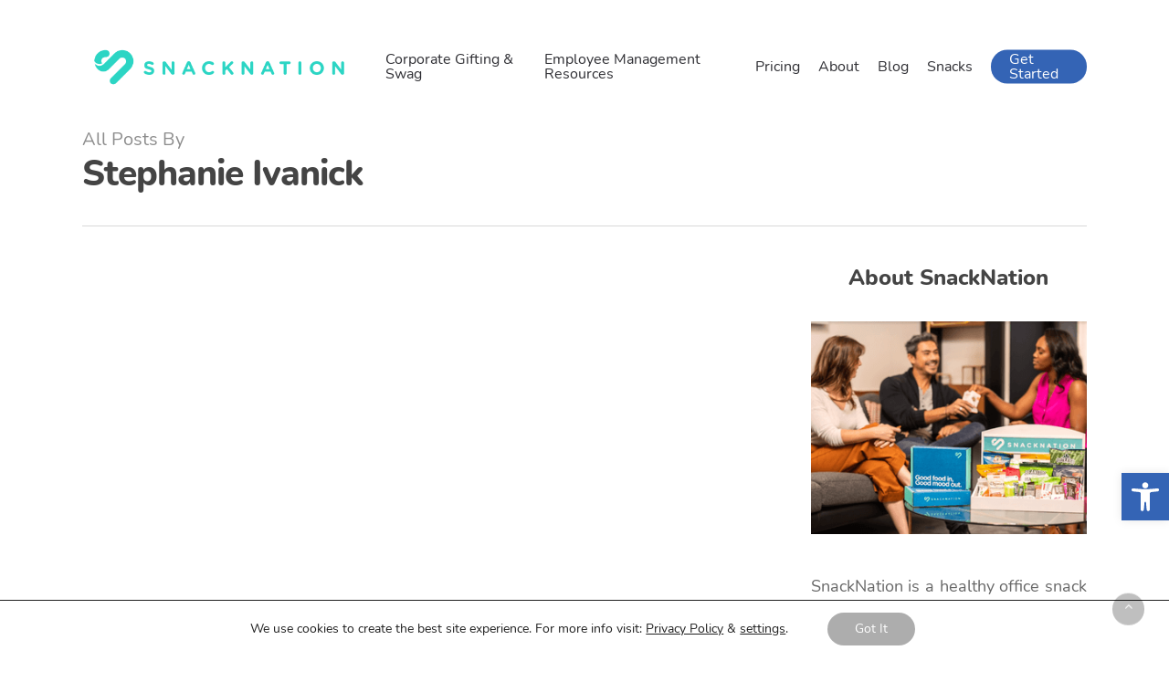

--- FILE ---
content_type: text/html; charset=utf-8
request_url: https://a11975ccabc041d7929c19f356f34e0f.pages.ubembed.com/3c525dda-af1e-44f5-8213-43ebfc5346f9/a.html?closedAt=0
body_size: 3145
content:
<!DOCTYPE html PUBLIC "-//W3C//DTD XHTML 1.0 Strict//EN" "http://www.w3.org/TR/xhtml1/DTD/xhtml1-strict.dtd"><html xmlns="http://www.w3.org/1999/xhtml"><head><META http-equiv="Content-Type" content="text/html; charset=UTF-8" >
      <!--3c525dda-af1e-44f5-8213-43ebfc5346f9 a-->

    

    


    

    <meta name="viewport" content="width=device-width, initial-scale=1.0"><meta http-equiv="X-UA-Compatible" content="IE=edge"><meta name="lp-version" content="v6.23.13"><style title="page-styles" type="text/css" data-page-type="main_desktop">
body {
 color:#000;
}
a {
 color:#0000ff;
 text-decoration:none;
}
#lp-pom-root {
 display:block;
 background:rgba(238,238,238,1);
 border-style:none;
 margin:auto;
 padding-top:0px;
 border-radius:0px;
 min-width:1000px;
 height:400px;
}
#lp-pom-block-74 {
 display:block;
 background:rgba(255,255,255,1);
 border-style:solid;
 border-width:10px;
 border-color:#365ABD;
 margin-left:auto;
 margin-right:auto;
 margin-bottom:0px;
 border-radius:0px;
 width:1000px;
 height:380px;
 position:relative;
}
#lp-pom-text-75 {
 display:block;
 background:rgba(255,255,255,0);
 border-style:none;
 border-radius:0px;
 left:135px;
 top:71px;
 z-index:1;
 width:730px;
 height:42px;
 position:absolute;
}
#lp-pom-box-76 {
 display:block;
 background:rgba(255,255,255,0);
 border-style:none;
 border-radius:0px;
 left:22px;
 top:152.5px;
 z-index:2;
 width:300px;
 height:173px;
 position:absolute;
}
#lp-pom-button-77 {
 display:block;
 border-style:none;
 border-radius:100px;
 left:33px;
 top:113px;
 z-index:3;
 width:220px;
 height:50px;
 position:absolute;
 background:rgba(251,99,126,1);
 box-shadow:none;
 text-shadow:none;
 color:#fff;
 border-width:undefinedpx;
 border-color:#undefined;
 font-size:20px;
 line-height:24px;
 font-weight:600;
 font-family:Nunito;
 font-style:normal;
 text-align:center;
 background-repeat:no-repeat;
}
#lp-pom-text-78 {
 display:block;
 background:rgba(255,255,255,0);
 border-style:none;
 border-radius:0px;
 left:35px;
 top:11px;
 z-index:4;
 width:215px;
 height:32px;
 position:absolute;
}
#lp-pom-text-79 {
 display:block;
 background:rgba(255,255,255,0);
 border-style:none;
 border-radius:0px;
 left:10px;
 top:53px;
 z-index:5;
 width:280px;
 height:44px;
 position:absolute;
}
#lp-pom-box-80 {
 display:block;
 background:rgba(210,207,207,1);
 border-style:none;
 border-radius:0px;
 left:342px;
 top:152.5px;
 z-index:6;
 width:2px;
 height:176px;
 position:absolute;
}
#lp-pom-box-81 {
 display:none;
 background:rgba(210,207,207,1);
 border-style:none;
 border-radius:0px;
 left:385px;
 top:202px;
 z-index:7;
 width:2px;
 height:176px;
 position:absolute;
}
#lp-pom-box-82 {
 display:block;
 background:rgba(255,255,255,0);
 border-style:none;
 border-radius:0px;
 left:350px;
 top:152px;
 z-index:8;
 width:300px;
 height:173px;
 position:absolute;
}
#lp-pom-text-83 {
 display:block;
 background:rgba(255,255,255,0);
 border-style:none;
 border-radius:0px;
 left:30px;
 top:53px;
 z-index:9;
 width:240px;
 height:44px;
 position:absolute;
}
#lp-pom-button-84 {
 display:block;
 border-style:none;
 border-radius:100px;
 left:33px;
 top:113px;
 z-index:10;
 width:220px;
 height:50px;
 position:absolute;
 background:rgba(44,213,196,1);
 box-shadow:none;
 text-shadow:none;
 color:#fff;
 border-width:undefinedpx;
 border-color:#undefined;
 font-size:20px;
 line-height:24px;
 font-weight:600;
 font-family:Nunito;
 font-style:normal;
 text-align:center;
 background-repeat:no-repeat;
}
#lp-pom-text-85 {
 display:block;
 background:rgba(255,255,255,0);
 border-style:none;
 border-radius:0px;
 left:35px;
 top:11px;
 z-index:11;
 width:215px;
 height:32px;
 position:absolute;
}
#lp-pom-box-86 {
 display:none;
 background:rgba(210,207,207,1);
 border-style:none;
 border-radius:0px;
 left:395px;
 top:212px;
 z-index:12;
 width:2px;
 height:176px;
 position:absolute;
}
#lp-pom-box-87 {
 display:block;
 background:rgba(255,255,255,0);
 border-style:none;
 border-radius:0px;
 left:677px;
 top:152px;
 z-index:13;
 width:300px;
 height:173px;
 position:absolute;
}
#lp-pom-text-88 {
 display:block;
 background:rgba(255,255,255,0);
 border-style:none;
 border-radius:0px;
 left:20px;
 top:53px;
 z-index:14;
 width:260px;
 height:44px;
 position:absolute;
}
#lp-pom-button-89 {
 display:block;
 border-style:none;
 border-radius:100px;
 left:35px;
 top:113px;
 z-index:15;
 width:220px;
 height:50px;
 position:absolute;
 background:rgba(255,184,28,1);
 box-shadow:none;
 text-shadow:none;
 color:#fff;
 border-width:undefinedpx;
 border-color:#undefined;
 font-size:20px;
 line-height:24px;
 font-weight:600;
 font-family:Nunito;
 font-style:normal;
 text-align:center;
 background-repeat:no-repeat;
}
#lp-pom-text-90 {
 display:block;
 background:rgba(255,255,255,0);
 border-style:none;
 border-radius:0px;
 left:35px;
 top:11px;
 z-index:16;
 width:215px;
 height:32px;
 position:absolute;
}
#lp-pom-box-91 {
 display:block;
 background:rgba(210,207,207,1);
 border-style:none;
 border-radius:0px;
 left:656px;
 top:152px;
 z-index:17;
 width:2px;
 height:176px;
 position:absolute;
}
#lp-pom-root .lp-positioned-content {
 top:0px;
 width:1000px;
 margin-left:-500px;
}
#lp-pom-block-74 .lp-pom-block-content {
 margin-left:auto;
 margin-right:auto;
 width:1000px;
 height:380px;
}
#lp-pom-button-77:hover {
 background:rgba(238,75,100,1);
 box-shadow:none;
 color:#fff;
}
#lp-pom-button-77:active {
 background:rgba(226,62,85,1);
 box-shadow:none;
 color:#fff;
}
#lp-pom-button-77 .label {
 margin-top:-12px;
}
#lp-pom-button-84:hover {
 background:rgba(33,202,182,1);
 box-shadow:none;
 color:#fff;
}
#lp-pom-button-84:active {
 background:rgba(28,192,171,1);
 box-shadow:none;
 color:#fff;
}
#lp-pom-button-84 .label {
 margin-top:-12px;
}
#lp-pom-button-89:hover {
 background:rgba(242,164,21,1);
 box-shadow:none;
 color:#fff;
}
#lp-pom-button-89:active {
 background:rgba(230,150,18,1);
 box-shadow:none;
 color:#fff;
}
#lp-pom-button-89 .label {
 margin-top:-12px;
}
#lp-pom-root-color-overlay {
 position:absolute;
 background:none;
 top:0;
 width:100%;
 height:400px;
 min-height:100%;
}
#lp-pom-block-74-color-overlay {
 position:absolute;
 background:none;
 height:380px;
 width:1000px;
}
#lp-pom-box-76-color-overlay {
 position:absolute;
 background:none;
 height:173px;
 width:300px;
}
#lp-pom-box-80-color-overlay {
 position:absolute;
 background:none;
 height:176px;
 width:2px;
}
#lp-pom-box-81-color-overlay {
 position:absolute;
 background:none;
 height:176px;
 width:2px;
}
#lp-pom-box-82-color-overlay {
 position:absolute;
 background:none;
 height:173px;
 width:300px;
}
#lp-pom-box-86-color-overlay {
 position:absolute;
 background:none;
 height:176px;
 width:2px;
}
#lp-pom-box-87-color-overlay {
 position:absolute;
 background:none;
 height:173px;
 width:300px;
}
#lp-pom-box-91-color-overlay {
 position:absolute;
 background:none;
 height:176px;
 width:2px;
}
</style><style title="page-styles" type="text/css" data-page-type="main_mobile">
@media only screen and (max-width: 1019px) {
#lp-pom-root {
 display:block;
 background:rgba(238,238,238,1);
 border-style:none;
 margin:auto;
 padding-top:0px;
 border-radius:0px;
 min-width:320px;
 height:545px;
}
#lp-pom-block-74 {
 display:block;
 background:rgba(255,255,255,1);
 border-style:solid;
 border-width:10px;
 border-color:#365ABD;
 margin-left:auto;
 margin-right:auto;
 margin-bottom:0px;
 border-radius:0px;
 width:320px;
 height:525px;
 position:relative;
}
#lp-pom-text-75 {
 display:block;
 background:rgba(255,255,255,0);
 border-style:none;
 border-radius:0px;
 left:24.5px;
 top:26px;
 z-index:1;
 width:451px;
 height:84px;
 transform:scale(0.6);
 transform-origin:0 0;
 -webkit-transform:scale(0.6);
 -webkit-transform-origin:0 0;
 position:absolute;
}
#lp-pom-box-76 {
 display:block;
 background:rgba(255,255,255,0);
 border-style:none;
 border-radius:0px;
 left:10px;
 top:84px;
 z-index:2;
 width:300px;
 height:130px;
 position:absolute;
}
#lp-pom-button-77 {
 display:block;
 border-style:none;
 border-radius:100px;
 left:50px;
 top:82px;
 z-index:3;
 width:200px;
 height:45px;
 position:absolute;
 background:rgba(251,99,126,1);
 box-shadow:none;
 text-shadow:none;
 color:#fff;
 border-width:undefinedpx;
 border-color:#undefined;
 font-size:18px;
 line-height:22px;
 font-weight:600;
 font-family:Nunito;
 font-style:normal;
 text-align:center;
 background-repeat:no-repeat;
}
#lp-pom-text-78 {
 display:block;
 background:rgba(255,255,255,0);
 border-style:none;
 border-radius:0px;
 left:53px;
 top:0px;
 z-index:4;
 width:215px;
 height:32px;
 transform:scale(0.9);
 transform-origin:0 0;
 -webkit-transform:scale(0.9);
 -webkit-transform-origin:0 0;
 position:absolute;
}
#lp-pom-text-79 {
 display:block;
 background:rgba(255,255,255,0);
 border-style:none;
 border-radius:0px;
 left:24px;
 top:33px;
 z-index:5;
 width:280px;
 height:44px;
 transform:scale(0.9);
 transform-origin:0 0;
 -webkit-transform:scale(0.9);
 -webkit-transform-origin:0 0;
 position:absolute;
}
#lp-pom-box-80 {
 display:none;
 background:rgba(210,207,207,1);
 border-style:none;
 border-radius:0px;
 left:312px;
 top:192px;
 z-index:6;
 width:2px;
 height:176px;
 position:absolute;
}
#lp-pom-box-81 {
 display:block;
 background:rgba(210,207,207,1);
 border-style:none;
 border-radius:0px;
 left:20px;
 top:224px;
 z-index:7;
 width:280px;
 height:2px;
 position:absolute;
}
#lp-pom-box-82 {
 display:block;
 background:rgba(255,255,255,0);
 border-style:none;
 border-radius:0px;
 left:10px;
 top:234px;
 z-index:8;
 width:300px;
 height:130px;
 position:absolute;
}
#lp-pom-text-83 {
 display:block;
 background:rgba(255,255,255,0);
 border-style:none;
 border-radius:0px;
 left:22px;
 top:33px;
 z-index:9;
 width:283px;
 height:44px;
 transform:scale(0.9);
 transform-origin:0 0;
 -webkit-transform:scale(0.9);
 -webkit-transform-origin:0 0;
 position:absolute;
}
#lp-pom-button-84 {
 display:block;
 border-style:none;
 border-radius:100px;
 left:50px;
 top:82px;
 z-index:10;
 width:200px;
 height:45px;
 position:absolute;
 background:rgba(44,213,196,1);
 box-shadow:none;
 text-shadow:none;
 color:#fff;
 border-width:undefinedpx;
 border-color:#undefined;
 font-size:18px;
 line-height:22px;
 font-weight:600;
 font-family:Nunito;
 font-style:normal;
 text-align:center;
 background-repeat:no-repeat;
}
#lp-pom-text-85 {
 display:block;
 background:rgba(255,255,255,0);
 border-style:none;
 border-radius:0px;
 left:53px;
 top:0px;
 z-index:11;
 width:215px;
 height:32px;
 transform:scale(0.9);
 transform-origin:0 0;
 -webkit-transform:scale(0.9);
 -webkit-transform-origin:0 0;
 position:absolute;
}
#lp-pom-box-86 {
 display:block;
 background:rgba(210,207,207,1);
 border-style:none;
 border-radius:0px;
 left:20px;
 top:374px;
 z-index:12;
 width:280px;
 height:2px;
 position:absolute;
}
#lp-pom-box-87 {
 display:block;
 background:rgba(255,255,255,0);
 border-style:none;
 border-radius:0px;
 left:10px;
 top:386px;
 z-index:13;
 width:300px;
 height:130px;
 position:absolute;
}
#lp-pom-text-88 {
 display:block;
 background:rgba(255,255,255,0);
 border-style:none;
 border-radius:0px;
 left:33px;
 top:33px;
 z-index:14;
 width:260px;
 height:44px;
 transform:scale(0.9);
 transform-origin:0 0;
 -webkit-transform:scale(0.9);
 -webkit-transform-origin:0 0;
 position:absolute;
}
#lp-pom-button-89 {
 display:block;
 border-style:none;
 border-radius:100px;
 left:50px;
 top:82px;
 z-index:15;
 width:200px;
 height:45px;
 position:absolute;
 background:rgba(255,184,28,1);
 box-shadow:none;
 text-shadow:none;
 color:#fff;
 border-width:undefinedpx;
 border-color:#undefined;
 font-size:18px;
 line-height:22px;
 font-weight:600;
 font-family:Nunito;
 font-style:normal;
 text-align:center;
 background-repeat:no-repeat;
}
#lp-pom-text-90 {
 display:block;
 background:rgba(255,255,255,0);
 border-style:none;
 border-radius:0px;
 left:53px;
 top:0px;
 z-index:16;
 width:215px;
 height:32px;
 transform:scale(0.9);
 transform-origin:0 0;
 -webkit-transform:scale(0.9);
 -webkit-transform-origin:0 0;
 position:absolute;
}
#lp-pom-box-91 {
 display:none;
 background:rgba(210,207,207,1);
 border-style:none;
 border-radius:0px;
 left:322px;
 top:202px;
 z-index:17;
 width:2px;
 height:176px;
 position:absolute;
}
body {
 color:#000;
}
a {
 color:#0000ff;
 text-decoration:none;
}
#lp-pom-root .lp-positioned-content {
 top:0px;
 width:320px;
 margin-left:-160px;
}
#lp-pom-block-74 .lp-pom-block-content {
 margin-left:auto;
 margin-right:auto;
 width:320px;
 height:525px;
}
#lp-pom-button-77:hover {
 background:rgba(238,75,100,1);
 box-shadow:none;
 color:#fff;
}
#lp-pom-button-77:active {
 background:rgba(226,62,85,1);
 box-shadow:none;
 color:#fff;
}
#lp-pom-button-77 .label {
 margin-top:-11px;
}
#lp-pom-button-84:hover {
 background:rgba(33,202,182,1);
 box-shadow:none;
 color:#fff;
}
#lp-pom-button-84:active {
 background:rgba(28,192,171,1);
 box-shadow:none;
 color:#fff;
}
#lp-pom-button-84 .label {
 margin-top:-11px;
}
#lp-pom-button-89:hover {
 background:rgba(242,164,21,1);
 box-shadow:none;
 color:#fff;
}
#lp-pom-button-89:active {
 background:rgba(230,150,18,1);
 box-shadow:none;
 color:#fff;
}
#lp-pom-button-89 .label {
 margin-top:-11px;
}
#lp-pom-root-color-overlay {
 position:absolute;
 background:none;
 top:0;
 width:100%;
 height:545px;
 min-height:100%;
}
#lp-pom-block-74-color-overlay {
 position:absolute;
 background:none;
 height:525px;
 width:320px;
}
#lp-pom-box-76-color-overlay {
 position:absolute;
 background:none;
 height:130px;
 width:300px;
}
#lp-pom-box-80-color-overlay {
 position:absolute;
 background:none;
 height:176px;
 width:2px;
}
#lp-pom-box-81-color-overlay {
 position:absolute;
 background:none;
 height:2px;
 width:280px;
}
#lp-pom-box-82-color-overlay {
 position:absolute;
 background:none;
 height:130px;
 width:300px;
}
#lp-pom-box-86-color-overlay {
 position:absolute;
 background:none;
 height:2px;
 width:280px;
}
#lp-pom-box-87-color-overlay {
 position:absolute;
 background:none;
 height:130px;
 width:300px;
}
#lp-pom-box-91-color-overlay {
 position:absolute;
 background:none;
 height:176px;
 width:2px;
}
}
</style><!-- lp:insertions start head --><link href="//builder-assets.unbounce.com/published-css/main-7b78720.z.css" rel="stylesheet" media="screen" type="text/css" /><meta property='og:title' content='http://a11975ccabc041d7929c19f356f34e0f.pages.ubembed.com/3c525dda-af1e-44f5-8213-43ebfc5346f9/'/><script type="text/javascript">window.ub = {"page":{"id":"3c525dda-af1e-44f5-8213-43ebfc5346f9","variantId":"a","usedAs":"main","name":"Back to Work Homepage Pop Up (Mobile)","url":"http://a11975ccabc041d7929c19f356f34e0f.pages.ubembed.com/3c525dda-af1e-44f5-8213-43ebfc5346f9/","dimensions":{"desktop":{"height":400,"width":1020},"mobile":{"height":545,"width":340},"mobileMaxWidth":1019},"isEmbeddable":true},"hooks":{"beforeFormSubmit":[],"afterFormSubmit":[]}};</script><script>window.ub.page.webFonts = ['Nunito:900,700,300,regular'];</script><!-- lp:insertions end head -->
<script>window.ub=window.ub||{};window.ub.captcha=window.ub.captcha||{};window.ub.visitorId=null;window.ub.routingStrategy=null;window.ub.contentRoutingStrategy=null;window.ub.domain={};</script>
</head>
  <body class="lp-pom-body lp-convertable-page"><!-- lp:insertions start body:before --><!-- lp:insertions end body:before -->

  

<div class="lp-element lp-pom-root" id="lp-pom-root"><div id="lp-pom-root-color-overlay"></div><div class="lp-positioned-content"><div class="lp-element lp-pom-text nlh" id="lp-pom-text-75"><p style="text-align: center; line-height: 42px;"><span style="color: rgb(46, 46, 51); font-family: Nunito; font-weight: 700; font-style: normal;"><span style="font-size: 36px;"><strong>Who Would You Like Snacks For?</strong></span></span></p></div><div class="lp-element lp-pom-box" id="lp-pom-box-76"><div id="lp-pom-box-76-color-overlay"></div><a class="lp-element lp-pom-button" id="lp-pom-button-77" href="https://snacknations.typeform.com/to/lakEjm?Platform=Website&amp;Campaign=WFH%20Website%20Menu%20Organic" target="_top" data-goal=""><span class="label"><strong>Get Started</strong></span></a><div class="lp-element lp-pom-text nlh" id="lp-pom-text-78"><p style="text-align: center; line-height: 32px;"><span style="font-family: Nunito; font-weight: 700; font-style: normal; font-size: 22px;"><strong><span style="color: rgb(251, 99, 126);">Remote Employees</span></strong></span></p></div><div class="lp-element lp-pom-text nlh" id="lp-pom-text-79"><p style="line-height: 22px; text-align: center;"><span style="font-weight: 300; font-family: Nunito; font-size: 16px; color: rgb(46, 46, 51);"><strong><span style="font-style: normal;">Keep remote teams connected no matter the distance.</span></strong></span></p></div></div><div class="lp-element lp-pom-box" id="lp-pom-box-80"><div id="lp-pom-box-80-color-overlay"></div></div><div class="lp-element lp-pom-box" id="lp-pom-box-81"><div id="lp-pom-box-81-color-overlay"></div></div><div class="lp-element lp-pom-box" id="lp-pom-box-82"><div id="lp-pom-box-82-color-overlay"></div><div class="lp-element lp-pom-text nlh" id="lp-pom-text-83"><p style="line-height: 22px; text-align: center;"><span style="font-weight: 300; font-family: Nunito; font-size: 16px; color: rgb(46, 46, 51);"><strong><span style="font-style: normal;">Easy-to-manage shipments delivered right to your office.</span></strong></span></p></div><a class="lp-element lp-pom-button" id="lp-pom-button-84" href="https://snacknations.typeform.com/to/R6qO3gCQ?Platform=Website&amp;Campaign=TMS%20Website%20Menu%20Shipped%20Organic" target="_top" data-goal=""><span class="label"><strong>Get Started</strong></span></a><div class="lp-element lp-pom-text nlh" id="lp-pom-text-85"><p style="text-align: center; line-height: 32px;"><span style="font-family: Nunito; font-weight: 700; font-style: normal; font-size: 22px;"><strong><span style="color: rgb(44, 213, 196);">In-Office Employees</span></strong></span></p></div></div><div class="lp-element lp-pom-box" id="lp-pom-box-86"><div id="lp-pom-box-86-color-overlay"></div></div><div class="lp-element lp-pom-box" id="lp-pom-box-87"><div id="lp-pom-box-87-color-overlay"></div><div class="lp-element lp-pom-text nlh" id="lp-pom-text-88"><p style="line-height: 22px; text-align: center;"><span style="font-weight: 300; font-family: Nunito; font-size: 16px; color: rgb(46, 46, 51);"><strong><span style="font-style: normal;">Treat yourself or send a delicious gift to someone special.</span></strong></span></p></div><a class="lp-element lp-pom-button" id="lp-pom-button-89" href="https://manage.caroo.com/order?utm_source=SN%20Home%20Global%20Nav%20Family&amp;utm_campaign=Self%20Serve%20D%20Funnel" target="_top" data-goal=""><span class="label"><strong>Get Started</strong></span></a><div class="lp-element lp-pom-text nlh" id="lp-pom-text-90"><p style="text-align: center; line-height: 32px;"><span style="font-family: Nunito; font-weight: 700; font-style: normal; font-size: 22px;"><strong><span style="color: rgb(255, 184, 28);">Individual or Family</span></strong></span></p></div></div><div class="lp-element lp-pom-box" id="lp-pom-box-91"><div id="lp-pom-box-91-color-overlay"></div></div></div><div class="lp-element lp-pom-block" id="lp-pom-block-74"><div id="lp-pom-block-74-color-overlay"></div><div class="lp-pom-block-content"></div></div></div><!-- lp:insertions start body:after --><script async src="//builder-assets.unbounce.com/published-js/main.bundle-fed11df.z.js" type="text/javascript"></script><!-- lp:insertions end body:after -->
</body></html>

--- FILE ---
content_type: text/html; charset=utf-8
request_url: https://www.google.com/recaptcha/api2/aframe
body_size: 136
content:
<!DOCTYPE HTML><html><head><meta http-equiv="content-type" content="text/html; charset=UTF-8"></head><body><script nonce="ErO5kvg1es7U62CVSmTuKw">/** Anti-fraud and anti-abuse applications only. See google.com/recaptcha */ try{var clients={'sodar':'https://pagead2.googlesyndication.com/pagead/sodar?'};window.addEventListener("message",function(a){try{if(a.source===window.parent){var b=JSON.parse(a.data);var c=clients[b['id']];if(c){var d=document.createElement('img');d.src=c+b['params']+'&rc='+(localStorage.getItem("rc::a")?sessionStorage.getItem("rc::b"):"");window.document.body.appendChild(d);sessionStorage.setItem("rc::e",parseInt(sessionStorage.getItem("rc::e")||0)+1);localStorage.setItem("rc::h",'1769582990393');}}}catch(b){}});window.parent.postMessage("_grecaptcha_ready", "*");}catch(b){}</script></body></html>

--- FILE ---
content_type: text/plain
request_url: https://c.6sc.co/?m=1
body_size: 1
content:
6suuid=062b341787162f008db17969c7010000a2612e00

--- FILE ---
content_type: application/javascript; charset=UTF-8
request_url: https://snacknation.com/wp-content/cache/min/1/wp-content/plugins/uber-list/js/guide-post.js?ver=1768031159
body_size: 876
content:
var tkugp_classes=[];var tkugp_subclasses=[];var tkugp_mainclasses=[];var tkugp_selected=[];var tkugp_selected_classes='';var tkugp_sortclasses=[];jQuery(function($){function tkugp_sort_items(){var class_names=[];$('.tkugp-ol:first').each(function(){$(this).find('li.tkugp-selected').each(function(){var id=$(this).attr('data-tkugptag');if(id=='undefined')
id=$(this).attr('data-tkugpfavrt');var class_name='tkugp-tag-'+id;class_names.push(class_name)})});var priorityClassNames=class_names;var $list=$('#tkugp-items');var $children=$('#tkugp-items .tkugp-listitem-single');var doneIndex=[];var htmlObj=[];$.each(priorityClassNames,function(classIndex,className){lastIndex=0;$children.each(function(itemIndex,item){var element=$(this);done=itemIndex;if(element.hasClass(className)){if(typeof doneIndex[done]==='undefined'){htmlObj.push(element);element.remove();doneIndex[done]=''}}})});var html='';$.each(htmlObj,function(index,el){html+=el[0].outerHTML});$list.prepend(html)}
$('.tkugp-listitem-single').each(function(index,el){var $this=$(this);$this.find('.tkugp-item-terms span.tkugp-item-term').each(function(i,e){var term='',term_id='';if($(this).hasClass('tkugp-term-category')){term='tkugp-category';term_id=$(this).attr('data-itemterm')}else if($(this).hasClass('tkugp-term-tag')){term='tkugp-tag';term_id=$(this).attr('data-itemterm')}else if($(this).hasClass('tkugp-term-favrt')){term='tkugp-favrt';term_id=$(this).attr('data-itemterm')}
var this_class=term+'-'+term_id;if(!$this.hasClass(this_class))
$this.addClass(this_class);if(term=='tkugp-favrt'){term='tkugp-tag';var this_class=term+'-'+term_id;if(!$this.hasClass(this_class))
$this.addClass(this_class)}})});$(document).on('click','.tkugp-category-list li',function(event){event.preventDefault();if($(this).hasClass('tkugp-selected'))
$(this).removeClass('tkugp-selected');else $(this).addClass('tkugp-selected');var id=$(this).attr('data-tkugpcat')});$(document).on('click','.tkugp-tag-list li',function(event){event.preventDefault();if($(this).hasClass('tkugp-selected'))
$(this).removeClass('tkugp-selected');else $(this).addClass('tkugp-selected')});$(document).on('click','.tkugp-favrt-list li',function(event){event.preventDefault();if($(this).hasClass('tkugp-selected')){$(this).removeClass('tkugp-selected')}else{$('.tkugp-favrt-list li').removeClass('tkugp-selected');$(this).addClass('tkugp-selected')}
var id=$(this).attr('data-tkugpfavrt')});function tkugp_compare_two(a,b,r,self){for(var i=0;i<a.length;i++){for(var j=0;j<b.length;j++){if(self.hasClass(a[i])&&self.hasClass(b[j]))
r=!0}}
return r}
function tkugp_compare(choices,length,index,res,self,show){if(index>length)
return show;for(var i=index+1;i<choices.length;i++){var a=choices[index];var b=choices[i];var res=!1;res=tkugp_compare_two(a,b,res,self);show.push(res)}
index++;return tkugp_compare(choices,length,index,res,self,show)}
function tkugp_display_item(self,choices,length){var show=[];var display=!1;if(choices.length>0){if(choices.length>1){show=tkugp_compare(choices,length,0,!1,self,show);display=!0;for(var i=0;i<show.length;i++){if(!show[i])
display=!1}}else{var a=choices[0];for(var i=0;i<a.length;i++){if(self.hasClass(a[i]))
display=!0}}}
var favrt=$('ol.tkugp-favrt-list.tkupg-option-slected li.tkugp-selected').attr('data-tkugptag');if(choices.length>0){if(favrt=='yes'&&!self.hasClass('tkugp-favrt-yes')){display=!1}}else{console.log(display+':'+favrt);display=!0;if(favrt=='yes'&&!self.hasClass('tkugp-favrt-yes')){display=!1}
console.log(display+':'+favrt)}
return display}
$(document).on('click','.tkugp-ol li',function(event){event.preventDefault();tkugp_classes=[];tkugp_subclasses=[];tkugp_mainclasses=[];tkugp_sortclasses=[];tkugp_selected_classes='';var sort_i=0;$('.tkugp-ol').removeClass('tkupg-option-slected');$('.tkugp-ol li').each(function(index,el){if($(this).hasClass('tkugp-selected')){var class_name='';$(this).closest('.tkugp-ol').addClass('tkupg-option-slected');if($(this).hasClass('tkugp-tag')){var id=$(this).attr('data-tkugptag');class_name='tkugp-tag-'+id;tkugp_classes.push(class_name);tkugp_selected_classes+='.'+'tkugp-tag-'+id+','}else if($(this).hasClass('tkugp-favrt tkugp-selected')){var id=$(this).attr('data-tkugpfavrt');class_name='tkugp-favrt-'+id;tkugp_classes.push(class_name);tkugp_selected_classes+='.'+'tkugp-favrt-'+id+','}
if($(this).hasClass('tkugp-main-tag-0')){tkugp_mainclasses.push(class_name)}else{tkugp_subclasses.push(class_name)}}});var choices=[];$('ol.tkugp-ol.tkupg-option-slected').not('.tkugp-favrt-list').each(function(choiceindex,e){var sel_option=[];$(this).find('li.tkugp-selected').each(function(j,k){var id=$(this).attr('data-tkugptag');var class_name='tkugp-tag-'+id;sel_option.push(class_name)});choices[choiceindex]=sel_option});var choices_length=choices.length;choices_length=parseInt(choices_length)-1;$('.tkugp-listitem-single').each(function(itemindex,el){var $this=$(this);$this.hide();tkugp_selected=[];if(tkugp_display_item($this,choices,choices_length)){$this.show();for(var i=tkugp_classes.length-1;i>=0;i--){var selected_term='tkugp-termnone';if(tkugp_classes[i].indexOf("tag")>0){selected_term=tkugp_classes[i]
tkugp_selected.push(selected_term)}
if(tkugp_classes[i].indexOf("favrt")>0){selected_term=tkugp_classes[i];tkugp_selected.push(selected_term)}
$this.find('.tkugp-item-terms span').removeClass('tkugp-selected-term');for(var j=tkugp_selected.length-1;j>=0;j--){$this.find('.tkugp-item-terms span.'+tkugp_selected[j]).addClass('tkugp-selected-term')}}}});tkugp_sort_items()})})